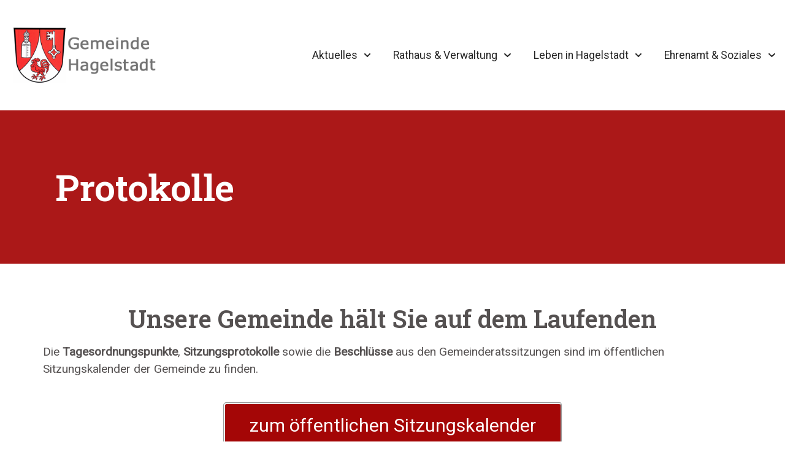

--- FILE ---
content_type: text/html; charset=UTF-8
request_url: https://hagelstadt.de/protokolle-gemeinderatssitzungen
body_size: 11680
content:
<!DOCTYPE html>
<html lang="de">

<head>
	<meta charset="UTF-8">
	<meta name="viewport" content="width=device-width, initial-scale=1, minimum-scale=1">
	<link rel="profile" href="https://gmpg.org/xfn/11">
		<title>Sitzungsprotokolle &#8211; Homepage Gemeinde Hagelstadt</title>
<link rel='dns-prefetch' href='//fonts.googleapis.com' />
<link rel='dns-prefetch' href='//s.w.org' />
<link rel="alternate" type="application/rss+xml" title="Homepage Gemeinde Hagelstadt &raquo; Feed" href="https://hagelstadt.de/feed" />
<link rel="alternate" type="application/rss+xml" title="Homepage Gemeinde Hagelstadt &raquo; Kommentar-Feed" href="https://hagelstadt.de/comments/feed" />
		<script type="text/javascript">
			window._wpemojiSettings = {"baseUrl":"https:\/\/s.w.org\/images\/core\/emoji\/12.0.0-1\/72x72\/","ext":".png","svgUrl":"https:\/\/s.w.org\/images\/core\/emoji\/12.0.0-1\/svg\/","svgExt":".svg","source":{"concatemoji":"https:\/\/hagelstadt.de\/wp-includes\/js\/wp-emoji-release.min.js?ver=5.4.18"}};
			/*! This file is auto-generated */
			!function(e,a,t){var n,r,o,i=a.createElement("canvas"),p=i.getContext&&i.getContext("2d");function s(e,t){var a=String.fromCharCode;p.clearRect(0,0,i.width,i.height),p.fillText(a.apply(this,e),0,0);e=i.toDataURL();return p.clearRect(0,0,i.width,i.height),p.fillText(a.apply(this,t),0,0),e===i.toDataURL()}function c(e){var t=a.createElement("script");t.src=e,t.defer=t.type="text/javascript",a.getElementsByTagName("head")[0].appendChild(t)}for(o=Array("flag","emoji"),t.supports={everything:!0,everythingExceptFlag:!0},r=0;r<o.length;r++)t.supports[o[r]]=function(e){if(!p||!p.fillText)return!1;switch(p.textBaseline="top",p.font="600 32px Arial",e){case"flag":return s([127987,65039,8205,9895,65039],[127987,65039,8203,9895,65039])?!1:!s([55356,56826,55356,56819],[55356,56826,8203,55356,56819])&&!s([55356,57332,56128,56423,56128,56418,56128,56421,56128,56430,56128,56423,56128,56447],[55356,57332,8203,56128,56423,8203,56128,56418,8203,56128,56421,8203,56128,56430,8203,56128,56423,8203,56128,56447]);case"emoji":return!s([55357,56424,55356,57342,8205,55358,56605,8205,55357,56424,55356,57340],[55357,56424,55356,57342,8203,55358,56605,8203,55357,56424,55356,57340])}return!1}(o[r]),t.supports.everything=t.supports.everything&&t.supports[o[r]],"flag"!==o[r]&&(t.supports.everythingExceptFlag=t.supports.everythingExceptFlag&&t.supports[o[r]]);t.supports.everythingExceptFlag=t.supports.everythingExceptFlag&&!t.supports.flag,t.DOMReady=!1,t.readyCallback=function(){t.DOMReady=!0},t.supports.everything||(n=function(){t.readyCallback()},a.addEventListener?(a.addEventListener("DOMContentLoaded",n,!1),e.addEventListener("load",n,!1)):(e.attachEvent("onload",n),a.attachEvent("onreadystatechange",function(){"complete"===a.readyState&&t.readyCallback()})),(n=t.source||{}).concatemoji?c(n.concatemoji):n.wpemoji&&n.twemoji&&(c(n.twemoji),c(n.wpemoji)))}(window,document,window._wpemojiSettings);
		</script>
		<style type="text/css">
img.wp-smiley,
img.emoji {
	display: inline !important;
	border: none !important;
	box-shadow: none !important;
	height: 1em !important;
	width: 1em !important;
	margin: 0 .07em !important;
	vertical-align: -0.1em !important;
	background: none !important;
	padding: 0 !important;
}
</style>
	<link rel='stylesheet' id='wp-block-library-css'  href='https://hagelstadt.de/wp-includes/css/dist/block-library/style.min.css?ver=5.4.18' type='text/css' media='all' />
<link rel='stylesheet' id='neve-style-css'  href='https://hagelstadt.de/wp-content/themes/neve/style.min.css?ver=2.7.1' type='text/css' media='all' />
<style id='neve-style-inline-css' type='text/css'>
 .container, .container [class*="__inner-container"]{ max-width: 748px; } a{ color: #10768c; } .nv-loader{ border-color: #10768c; } a:hover, a:focus{ color: #ab1818; } body, .entry-title a, .entry-title a:hover, .entry-title a:focus{ color: #555151; } .has-neve-link-hover-color-color{ color: #ab1818!important; } .has-neve-link-color-color{ color: #10768c!important; } .has-neve-text-color-color{ color: #555151!important; } .has-neve-button-color-color{ color: #eb4e1c!important; } .has-neve-link-color-background-color{ background-color: #10768c!important; } .has-neve-link-hover-color-background-color{ background-color: #ab1818!important; } .has-neve-button-color-background-color{ background-color: #eb4e1c!important; } .has-neve-text-color-background-color{ background-color: #555151!important; } .button.button-primary, button, input[type=button], .btn, input[type="submit"], /* Buttons in navigation */ ul[id^="nv-primary-navigation"] li.button.button-primary > a, .menu li.button.button-primary > a, .wp-block-button.is-style-primary .wp-block-button__link{ background-color: #eb4e1c;color: #ffffff;border-radius:20px 20px 20px 20px;border:none;border-width:1px 1px 1px 1px; } .button.button-primary:hover, .nv-tags-list a:hover, ul[id^="nv-primary-navigation"] li.button.button-primary > a:hover, .menu li.button.button-primary > a:hover, .wp-block-button.is-style-primary .wp-block-button__link:hover { background-color: #b8441f;color: #ffffff; } .button.button-secondary, #comments input[type="submit"], .cart-off-canvas .button.nv-close-cart-sidebar, .wp-block-button.is-style-secondary .wp-block-button__link{ color: #eb4e1c;border-radius:20px 20px 20px 20px;border:1px solid;border-width:1px 1px 1px 1px; } .button.button-secondary:hover, #comments input[type="submit"]:hover, .cart-off-canvas .button.nv-close-cart-sidebar:hover, .wp-block-button.is-style-secondary .wp-block-button__link:hover{ background-color: #eb4e1c;color: #ffffff; } .nv-tags-list a:hover{ background-color: #b8441f; } .nv-tags-list a{ color: #eb4e1c;border-color: #eb4e1c; } body, .site-title{ font-size: 15px; line-height: 1.6em; letter-spacing: 0px; font-weight: 400; text-transform: none; font-family: Roboto; } h1, .single h1.entry-title{ font-size: 40px; line-height: 1.3em; letter-spacing: 0px; font-weight: 600; text-transform: none; font-family: Roboto Slab; } h2{ font-size: 30px; line-height: 1.3em; letter-spacing: 0px; font-weight: 600; text-transform: none; font-family: Roboto Slab; } h3{ font-size: 24px; line-height: 1.3em; letter-spacing: 0px; font-weight: 600; text-transform: none; font-family: Roboto Slab; } h4{ font-size: 16px; line-height: 1.3em; letter-spacing: 0px; font-weight: 600; text-transform: none; font-family: Roboto Slab; } h5{ font-size: 14px; line-height: 1.3em; letter-spacing: 0px; font-weight: 600; text-transform: none; font-family: Roboto Slab; } h6{ font-size: 12px; line-height: 1.3em; letter-spacing: 0px; font-weight: 600; text-transform: none; font-family: Roboto Slab; } @media(min-width: 576px){ .container, .container [class*="__inner-container"]{ max-width: 992px; } body, .site-title{ font-size: 16px; line-height: 1.6em; letter-spacing: 0px; } h1, .single h1.entry-title{ font-size: 50px; line-height: 1.3em; letter-spacing: 0px; } h2{ font-size: 35px; line-height: 1.3em; letter-spacing: 0px; } h3{ font-size: 24px; line-height: 1.3em; letter-spacing: 0px; } h4{ font-size: 16px; line-height: 1.3em; letter-spacing: 0px; } h5{ font-size: 14px; line-height: 1.3em; letter-spacing: 0px; } h6{ font-size: 12px; line-height: 1.3em; letter-spacing: 0px; } }@media(min-width: 960px){ .container, .container [class*="__inner-container"]{ max-width: 1170px; } .neve-main > .archive-container .nv-index-posts.col{ max-width: 100%; } .neve-main > .archive-container .nv-sidebar-wrap{ max-width: 0%; } body, .site-title{ font-size: 16px; line-height: 1.6em; letter-spacing: 0px; } h1, .single h1.entry-title{ font-size: 60px; line-height: 1.3em; letter-spacing: 0px; } h2{ font-size: 40px; line-height: 1.3em; letter-spacing: 0px; } h3{ font-size: 30px; line-height: 1.3em; letter-spacing: 0px; } h4{ font-size: 20px; line-height: 1.3em; letter-spacing: 0px; } h5{ font-size: 16px; line-height: 1.3em; letter-spacing: 0px; } h6{ font-size: 14px; line-height: 1.3em; letter-spacing: 0px; } } .header-main-inner,.header-main-inner a:not(.button),.header-main-inner .navbar-toggle{ color: #404248; } .header-main-inner .nv-icon svg,.header-main-inner .nv-contact-list svg{ fill: #404248; } .header-main-inner .icon-bar{ background-color: #404248; } .hfg_header .header-main-inner{ background-size:cover;background-position:50% 50%;background-color:transparent; } .header-menu-sidebar .header-menu-sidebar-bg,.header-menu-sidebar .header-menu-sidebar-bg a:not(.button),.header-menu-sidebar .header-menu-sidebar-bg .navbar-toggle{ color: #404248; } .header-menu-sidebar .header-menu-sidebar-bg .nv-icon svg,.header-menu-sidebar .header-menu-sidebar-bg .nv-contact-list svg{ fill: #404248; } .header-menu-sidebar .header-menu-sidebar-bg .icon-bar{ background-color: #404248; } .hfg_header .header-menu-sidebar .header-menu-sidebar-bg .primary-menu-ul .sub-menu li,.hfg_header .header-menu-sidebar .header-menu-sidebar-bg .primary-menu-ul .sub-menu{ background-color: #ffffff;border-color: #ffffff; } .hfg_header .header-menu-sidebar .header-menu-sidebar-bg{ background-color: #ffffff; } .builder-item--logo .site-logo img{ max-width: 120px; } .builder-item--logo .site-logo{ padding:10px 0px 10px 0px; } .builder-item--logo{ margin:0px 0px 0px 0px; } .builder-item--nav-icon .navbar-toggle{ padding:10px 15px 10px 15px; } .builder-item--nav-icon{ margin:0px 0px 0px 0px; } .builder-item--primary-menu .nav-menu-primary > .primary-menu-ul li:not(.woocommerce-mini-cart-item) > a{ color: #262626; } .builder-item--primary-menu .nav-menu-primary > .primary-menu-ul li > .amp-caret-wrap svg{ fill: #262626; } .builder-item--primary-menu .nav-menu-primary > .primary-menu-ul li:not(.woocommerce-mini-cart-item) > a:after{ background-color: #ab1818; } .builder-item--primary-menu .nav-menu-primary > .primary-menu-ul li:not(.woocommerce-mini-cart-item):hover > a{ color: #ab1818; } .builder-item--primary-menu .nav-menu-primary > .primary-menu-ul li:hover > .amp-caret-wrap svg{ fill: #ab1818; } .builder-item--primary-menu .nav-menu-primary > .primary-menu-ul li.current-menu-item > a{ color: #b6b6b6; } .builder-item--primary-menu .nav-menu-primary > .primary-menu-ul li.current-menu-item > .amp-caret-wrap svg{ fill: #b6b6b6; } .builder-item--primary-menu .primary-menu-ul > li > a{ height: 47px; } .builder-item--primary-menu li > a{ font-family: Roboto; font-size: 1em; line-height: 1.6em; letter-spacing: 0px; font-weight: 400; text-transform: none; } .builder-item--primary-menu li > a svg{ width: 1em;height: 1em; } .builder-item--primary-menu{ padding:0px 0px 0px 0px;margin:0px 0px 0px 0px; } .footer-top-inner{ background-color: #ab1818; } .footer-top-inner,.footer-top-inner a:not(.button),.footer-top-inner .navbar-toggle{ color: #ffffff; } .footer-top-inner .nv-icon svg,.footer-top-inner .nv-contact-list svg{ fill: #ffffff; } .footer-top-inner .icon-bar{ background-color: #ffffff; } .footer-top-inner .primary-menu-ul .sub-menu li,.footer-top-inner .primary-menu-ul .sub-menu{ background-color: #ab1818;border-color: #ab1818; } .builder-item--footer-two-widgets{ padding:0px 0px 0px 0px;margin:0px 0px 0px 0px; } .builder-item--footer-three-widgets{ padding:0px 0px 0px 0px;margin:0px 0px 0px 0px; } .nav-menu-footer #footer-menu > li > a{ color: #ffffff; } #footer-menu > li > a:after{ background-color: #10768c; } .nav-menu-footer:not(.style-full-height) #footer-menu > li:hover > a{ color: #10768c; } .builder-item--footer-menu .footer-menu > li > a{ height: 1px; } .builder-item--footer-menu li > a{ font-family: Roboto; font-size: 1em; line-height: 1.6em; letter-spacing: 0px; font-weight: 400; text-transform: none; } .builder-item--footer-menu li > a svg{ width: 1em;height: 1em; } .builder-item--footer-menu{ padding:0px 0px 0px 0px;margin:0px 0px 0px 0px; } @media(min-width: 576px){ .builder-item--logo .site-logo img{ max-width: 120px; } .builder-item--logo .site-logo{ padding:10px 0px 10px 0px; } .builder-item--logo{ margin:0px 0px 0px 0px; } .builder-item--nav-icon .navbar-toggle{ padding:10px 15px 10px 15px; } .builder-item--nav-icon{ margin:0px 0px 0px 0px; } .builder-item--primary-menu li > a{ font-size: 1em; line-height: 1.6em; letter-spacing: 0px; } .builder-item--primary-menu li > a svg{ width: 1em;height: 1em; } .builder-item--primary-menu{ padding:0px 0px 0px 0px;margin:0px 0px 0px 0px; } .builder-item--footer-two-widgets{ padding:0px 0px 0px 0px;margin:0px 0px 0px 0px; } .builder-item--footer-three-widgets{ padding:0px 0px 0px 0px;margin:0px 0px 0px 0px; } .builder-item--footer-menu li > a{ font-size: 1em; line-height: 1.6em; letter-spacing: 0px; } .builder-item--footer-menu li > a svg{ width: 1em;height: 1em; } .builder-item--footer-menu{ padding:0px 0px 0px 0px;margin:0px 0px 0px 0px; } }@media(min-width: 960px){ .header-main-inner{ height:180px; } .builder-item--logo .site-logo img{ max-width: 245px; } .builder-item--logo .site-logo{ padding:10px 0px 10px 0px; } .builder-item--logo{ margin:0px 0px 0px 0px; } .builder-item--nav-icon .navbar-toggle{ padding:10px 15px 10px 15px; } .builder-item--nav-icon{ margin:0px 0px 0px 0px; } .header--row .hfg-item-right .builder-item--primary-menu .primary-menu-ul > li:not(:first-of-type){ margin-left:31px; } .header--row .hfg-item-center .builder-item--primary-menu .primary-menu-ul > li:not(:last-of-type), .header--row .hfg-item-left .builder-item--primary-menu .primary-menu-ul > li:not(:last-of-type){ margin-right:31px; } .builder-item--primary-menu .style-full-height .primary-menu-ul > li:not(.menu-item-nav-search):not(.menu-item-nav-cart) > a:after{ left:-15.5px;right:-15.5px } .builder-item--primary-menu .style-full-height .primary-menu-ul:not(#nv-primary-navigation-sidebar) > li:not(.menu-item-nav-search):not(.menu-item-nav-cart):hover > a:after{ width: calc(100% + 31px)!important; } .builder-item--primary-menu li > a{ font-size: 1.1em; line-height: 1.6em; letter-spacing: 0px; } .builder-item--primary-menu li > a svg{ width: 1.1em;height: 1.1em; } .builder-item--primary-menu{ padding:0px 0px 0px 0px;margin:0px 0px 0px 0px; } .footer-top-inner{ height:282px; } .builder-item--footer-two-widgets{ padding:0px 0px 0px 0px;margin:-50px 0px 0px 0px; } .builder-item--footer-three-widgets{ padding:0px 0px 0px 0px;margin:0px 0px 0px 0px; } .hfg-item-right .builder-item--footer-menu #secondary-menu > li:not(:first-of-type){ margin-left:1px; } .hfg-item-center .builder-item--footer-menu #secondary-menu li:not(:last-of-type), .hfg-item-left .builder-item--footer-menu #secondary-menu > li:not(:last-of-type){ margin-right:1px; } .builder-item--footer-menu .style-full-height .footer-menu > li > a:after{ left:-0.5px;right:-0.5px } .builder-item--footer-menu .style-full-height .footer-menu > li:hover > a:after{ width: calc(100% + 1px)!important; } .builder-item--footer-menu li > a{ font-size: 1em; line-height: 1.6em; letter-spacing: 0px; } .builder-item--footer-menu li > a svg{ width: 1em;height: 1em; } .builder-item--footer-menu{ padding:44px 0px 0px 0px;margin:0px 0px 0px 0px; } }
@media(min-width: 960px) {
			#content.neve-main > .container > .row > .col,
			#content.neve-main > .container-fluid > .row > .col,
			#content.neve-main [class*="__inner-container"] > *:not(.alignwide):not(.alignfull):not(.alignleft):not(.alignright):not(.is-style-wide) { max-width: 100%; }
			#content.neve-main > .container > .row > .nv-sidebar-wrap,
			#content.neve-main > .container > .row > .nv-sidebar-wrap.shop-sidebar,
			#content.neve-main > .container-fluid > .row > .nv-sidebar-wrap,
			#content.neve-main > .container-fluid > .row > .nv-sidebar-wrap.shop-sidebar { max-width: 0%; }
		}
</style>
<link rel='stylesheet' id='elementor-icons-css'  href='https://hagelstadt.de/wp-content/plugins/elementor/assets/lib/eicons/css/elementor-icons.min.css?ver=5.6.2' type='text/css' media='all' />
<link rel='stylesheet' id='elementor-animations-css'  href='https://hagelstadt.de/wp-content/plugins/elementor/assets/lib/animations/animations.min.css?ver=2.9.9' type='text/css' media='all' />
<link rel='stylesheet' id='elementor-frontend-css'  href='https://hagelstadt.de/wp-content/plugins/elementor/assets/css/frontend.min.css?ver=2.9.9' type='text/css' media='all' />
<link rel='stylesheet' id='elementor-post-925-css'  href='https://hagelstadt.de/wp-content/uploads/elementor/css/post-925.css?ver=1761850710' type='text/css' media='all' />
<link rel='stylesheet' id='neve-google-font-roboto-css'  href='//fonts.googleapis.com/css?family=Roboto%3A400&#038;ver=5.4.18' type='text/css' media='all' />
<link rel='stylesheet' id='neve-google-font-roboto-slab-css'  href='//fonts.googleapis.com/css?family=Roboto+Slab%3A600%2C400&#038;ver=5.4.18' type='text/css' media='all' />
<link rel='stylesheet' id='elementor-icons-shared-0-css'  href='https://hagelstadt.de/wp-content/plugins/elementor/assets/lib/font-awesome/css/fontawesome.min.css?ver=5.12.0' type='text/css' media='all' />
<link rel='stylesheet' id='elementor-icons-fa-solid-css'  href='https://hagelstadt.de/wp-content/plugins/elementor/assets/lib/font-awesome/css/solid.min.css?ver=5.12.0' type='text/css' media='all' />
<script type='text/javascript' src='https://hagelstadt.de/wp-content/plugins/1and1-wordpress-assistant/js/cookies.js?ver=5.4.18'></script>
<link rel='https://api.w.org/' href='https://hagelstadt.de/wp-json/' />
<link rel="EditURI" type="application/rsd+xml" title="RSD" href="https://hagelstadt.de/xmlrpc.php?rsd" />
<link rel="wlwmanifest" type="application/wlwmanifest+xml" href="https://hagelstadt.de/wp-includes/wlwmanifest.xml" /> 
<meta name="generator" content="WordPress 5.4.18" />
<link rel="canonical" href="https://hagelstadt.de/protokolle-gemeinderatssitzungen" />
<link rel='shortlink' href='https://hagelstadt.de/?p=925' />
<link rel="alternate" type="application/json+oembed" href="https://hagelstadt.de/wp-json/oembed/1.0/embed?url=https%3A%2F%2Fhagelstadt.de%2Fprotokolle-gemeinderatssitzungen" />
<link rel="alternate" type="text/xml+oembed" href="https://hagelstadt.de/wp-json/oembed/1.0/embed?url=https%3A%2F%2Fhagelstadt.de%2Fprotokolle-gemeinderatssitzungen&#038;format=xml" />
<style type="text/css">.recentcomments a{display:inline !important;padding:0 !important;margin:0 !important;}</style></head>

<body data-rsssl=1  class="page-template page-template-page-templates page-template-template-pagebuilder-full-width page-template-page-templatestemplate-pagebuilder-full-width-php page page-id-925 wp-custom-logo nv-sidebar-full-width menu_sidebar_slide_left elementor-default elementor-kit-143 elementor-page elementor-page-925" id="neve_body"  >
<div class="wrapper">
	<header class="header" role="banner">
		<a class="neve-skip-link show-on-focus" href="#content" tabindex="0">
			Zum Inhalt		</a>
		<div id="header-grid"  class="hfg_header site-header">
	
<nav class="header--row header-main hide-on-mobile hide-on-tablet layout-fullwidth nv-navbar header--row"
	data-row-id="main" data-show-on="desktop">

	<div
		class="header--row-inner header-main-inner">
		<div class="container">
			<div
				class="row row--wrapper"
				data-section="hfg_header_layout_main" >
				<div class="builder-item hfg-item-first col-4 col-md-4 col-sm-4 hfg-item-left"><div class="item--inner builder-item--logo"
		data-section="title_tagline"
		data-item-id="logo">
	<div class="site-logo">
	<a class="brand" href="https://hagelstadt.de/" title="Homepage Gemeinde Hagelstadt"
			aria-label="Homepage Gemeinde Hagelstadt"><img src="https://hagelstadt.de/wp-content/uploads/2020/07/cropped-Logo-Gemeinde-Hagelstadt-mit-Schriftzug.png" alt=""></a></div>

	</div>

</div><div class="builder-item hfg-item-last col-8 col-md-8 col-sm-8 hfg-item-right"><div class="item--inner builder-item--primary-menu has_menu"
		data-section="header_menu_primary"
		data-item-id="primary-menu">
	<div class="nv-nav-wrap">
	<div role="navigation" class="style-border-bottom nav-menu-primary"
			aria-label="Hauptmenü">

		<ul id="nv-primary-navigation-main" class="primary-menu-ul"><li id="menu-item-237" class="menu-item menu-item-type-post_type menu-item-object-page current-menu-ancestor current-menu-parent current_page_parent current_page_ancestor menu-item-has-children menu-item-237"><a href="https://hagelstadt.de/aktuelles"><span class="menu-item-title-wrap">Aktuelles</span><div class="caret-wrap 1" tabindex="0"><span class="caret"><svg xmlns="http://www.w3.org/2000/svg" viewBox="0 0 448 512"><path d="M207.029 381.476L12.686 187.132c-9.373-9.373-9.373-24.569 0-33.941l22.667-22.667c9.357-9.357 24.522-9.375 33.901-.04L224 284.505l154.745-154.021c9.379-9.335 24.544-9.317 33.901.04l22.667 22.667c9.373 9.373 9.373 24.569 0 33.941L240.971 381.476c-9.373 9.372-24.569 9.372-33.942 0z"/></svg></span></div></a>
<ul class="sub-menu">
	<li id="menu-item-142" class="menu-item menu-item-type-post_type menu-item-object-page menu-item-142"><a href="https://hagelstadt.de/nachrichten">Nachrichten</a></li>
	<li id="menu-item-2621" class="menu-item menu-item-type-post_type menu-item-object-page menu-item-2621"><a href="https://hagelstadt.de/bekanntmachungen">Amtliche Bekanntmachungen</a></li>
	<li id="menu-item-238" class="menu-item menu-item-type-post_type menu-item-object-page menu-item-238"><a href="https://hagelstadt.de/gemeindeblatt">Gemeindeblatt</a></li>
	<li id="menu-item-4943" class="menu-item menu-item-type-post_type menu-item-object-page current-menu-item page_item page-item-925 current_page_item menu-item-4943"><a href="https://hagelstadt.de/protokolle-gemeinderatssitzungen" aria-current="page">Sitzungsprotokolle</a></li>
	<li id="menu-item-1328" class="menu-item menu-item-type-custom menu-item-object-custom menu-item-1328"><a href="https://www.landkreis-regensburg.de/unser-landkreis/aktuelles/tipps-der-polizei/">Tipps der Polizei</a></li>
	<li id="menu-item-5194" class="menu-item menu-item-type-post_type menu-item-object-page menu-item-5194"><a href="https://hagelstadt.de/stellenangebote">Stellenangebote</a></li>
</ul>
</li>
<li id="menu-item-242" class="menu-item menu-item-type-post_type menu-item-object-page menu-item-has-children menu-item-242"><a href="https://hagelstadt.de/rathaus-verwaltung"><span class="menu-item-title-wrap">Rathaus &#038; Verwaltung</span><div class="caret-wrap 8" tabindex="0"><span class="caret"><svg xmlns="http://www.w3.org/2000/svg" viewBox="0 0 448 512"><path d="M207.029 381.476L12.686 187.132c-9.373-9.373-9.373-24.569 0-33.941l22.667-22.667c9.357-9.357 24.522-9.375 33.901-.04L224 284.505l154.745-154.021c9.379-9.335 24.544-9.317 33.901.04l22.667 22.667c9.373 9.373 9.373 24.569 0 33.941L240.971 381.476c-9.373 9.372-24.569 9.372-33.942 0z"/></svg></span></div></a>
<ul class="sub-menu">
	<li id="menu-item-243" class="menu-item menu-item-type-post_type menu-item-object-page menu-item-243"><a href="https://hagelstadt.de/gemeindeverwaltung">Gemeindeverwaltung</a></li>
	<li id="menu-item-140" class="menu-item menu-item-type-post_type menu-item-object-page menu-item-140"><a href="https://hagelstadt.de/buergermeister">Bürgermeister</a></li>
	<li id="menu-item-244" class="menu-item menu-item-type-post_type menu-item-object-page menu-item-244"><a href="https://hagelstadt.de/gemeinderat">Gemeinderat</a></li>
	<li id="menu-item-138" class="menu-item menu-item-type-post_type menu-item-object-page menu-item-138"><a href="https://hagelstadt.de/formulare-ortsrecht">Formulare, Ortsrecht &#038; Onlinedienste</a></li>
	<li id="menu-item-3062" class="menu-item menu-item-type-post_type menu-item-object-page menu-item-3062"><a href="https://hagelstadt.de/bauen-in-hagelstadt">Bauen in Hagelstadt</a></li>
</ul>
</li>
<li id="menu-item-245" class="menu-item menu-item-type-post_type menu-item-object-page menu-item-has-children menu-item-245"><a href="https://hagelstadt.de/leben-in-hagelstadt"><span class="menu-item-title-wrap">Leben in Hagelstadt</span><div class="caret-wrap 14" tabindex="0"><span class="caret"><svg xmlns="http://www.w3.org/2000/svg" viewBox="0 0 448 512"><path d="M207.029 381.476L12.686 187.132c-9.373-9.373-9.373-24.569 0-33.941l22.667-22.667c9.357-9.357 24.522-9.375 33.901-.04L224 284.505l154.745-154.021c9.379-9.335 24.544-9.317 33.901.04l22.667 22.667c9.373 9.373 9.373 24.569 0 33.941L240.971 381.476c-9.373 9.372-24.569 9.372-33.942 0z"/></svg></span></div></a>
<ul class="sub-menu">
	<li id="menu-item-246" class="menu-item menu-item-type-post_type menu-item-object-page menu-item-246"><a href="https://hagelstadt.de/abfall-wertstoffhof">Abfall &#038; Wertstoffhof</a></li>
	<li id="menu-item-564" class="menu-item menu-item-type-post_type menu-item-object-page menu-item-564"><a href="https://hagelstadt.de/kinder-bildung">Kinder &#038; Bildung</a></li>
	<li id="menu-item-247" class="menu-item menu-item-type-post_type menu-item-object-page menu-item-247"><a href="https://hagelstadt.de/feuerwehren">Feuerwehren</a></li>
	<li id="menu-item-610" class="menu-item menu-item-type-post_type menu-item-object-page menu-item-610"><a href="https://hagelstadt.de/kirchen">Kirche &#038; Glauben</a></li>
	<li id="menu-item-249" class="menu-item menu-item-type-post_type menu-item-object-page menu-item-249"><a href="https://hagelstadt.de/nahversorgung-gewerbe">Nahversorgung &#038; Gewerbe</a></li>
	<li id="menu-item-3061" class="menu-item menu-item-type-post_type menu-item-object-page menu-item-3061"><a href="https://hagelstadt.de/baugrundstuecke-in-hagelstadt">Baugrundstücke in Hagelstadt</a></li>
	<li id="menu-item-707" class="menu-item menu-item-type-post_type menu-item-object-page menu-item-707"><a href="https://hagelstadt.de/oepvn-mobilitaet">ÖPNV &#038; Mobilität</a></li>
</ul>
</li>
<li id="menu-item-254" class="menu-item menu-item-type-post_type menu-item-object-page menu-item-has-children menu-item-254"><a href="https://hagelstadt.de/ehrenamt-soziales"><span class="menu-item-title-wrap">Ehrenamt &#038; Soziales</span><div class="caret-wrap 22" tabindex="0"><span class="caret"><svg xmlns="http://www.w3.org/2000/svg" viewBox="0 0 448 512"><path d="M207.029 381.476L12.686 187.132c-9.373-9.373-9.373-24.569 0-33.941l22.667-22.667c9.357-9.357 24.522-9.375 33.901-.04L224 284.505l154.745-154.021c9.379-9.335 24.544-9.317 33.901.04l22.667 22.667c9.373 9.373 9.373 24.569 0 33.941L240.971 381.476c-9.373 9.372-24.569 9.372-33.942 0z"/></svg></span></div></a>
<ul class="sub-menu">
	<li id="menu-item-733" class="menu-item menu-item-type-post_type menu-item-object-page menu-item-733"><a href="https://hagelstadt.de/vereine-2">Vereine</a></li>
	<li id="menu-item-2039" class="menu-item menu-item-type-post_type menu-item-object-page menu-item-2039"><a href="https://hagelstadt.de/jugendsprecher">Jugendsprecher</a></li>
	<li id="menu-item-726" class="menu-item menu-item-type-post_type menu-item-object-page menu-item-726"><a href="https://hagelstadt.de/seniorenbeauftragte-2">Seniorenbeauftragte</a></li>
	<li id="menu-item-1237" class="menu-item menu-item-type-post_type menu-item-object-page menu-item-1237"><a href="https://hagelstadt.de/nachbarschaftshilfe">Nachbarschaftshilfe</a></li>
	<li id="menu-item-3621" class="menu-item menu-item-type-post_type menu-item-object-page menu-item-3621"><a href="https://hagelstadt.de/gemeindebuecherei">Gemeindebücherei</a></li>
	<li id="menu-item-2901" class="menu-item menu-item-type-post_type menu-item-object-page menu-item-2901"><a href="https://hagelstadt.de/termine-veranstaltungen">Termine &#038; Veranstaltungen</a></li>
</ul>
</li>
</ul>	</div>
</div>

	</div>

</div>							</div>
		</div>
	</div>
</nav>


<nav class="header--row header-main hide-on-desktop layout-fullwidth nv-navbar header--row"
	data-row-id="main" data-show-on="mobile">

	<div
		class="header--row-inner header-main-inner">
		<div class="container">
			<div
				class="row row--wrapper"
				data-section="hfg_header_layout_main" >
				<div class="builder-item hfg-item-first col-8 col-md-8 col-sm-8 hfg-item-left"><div class="item--inner builder-item--logo"
		data-section="title_tagline"
		data-item-id="logo">
	<div class="site-logo">
	<a class="brand" href="https://hagelstadt.de/" title="Homepage Gemeinde Hagelstadt"
			aria-label="Homepage Gemeinde Hagelstadt"><img src="https://hagelstadt.de/wp-content/uploads/2020/07/cropped-Logo-Gemeinde-Hagelstadt-mit-Schriftzug.png" alt=""></a></div>

	</div>

</div><div class="builder-item hfg-item-last col-4 col-md-4 col-sm-4 hfg-item-right"><div class="item--inner builder-item--nav-icon"
		data-section="header_menu_icon"
		data-item-id="nav-icon">
	<div class="menu-mobile-toggle item-button navbar-toggle-wrapper">
	<button class="navbar-toggle"
					aria-label="
			Navigations-Menü			">
				<div class="bars">
			<span class="icon-bar"></span>
			<span class="icon-bar"></span>
			<span class="icon-bar"></span>
		</div>
		<span class="screen-reader-text">Navigation umschalten</span>
	</button>
</div> <!--.navbar-toggle-wrapper-->


	</div>

</div>							</div>
		</div>
	</div>
</nav>

<div id="header-menu-sidebar" class="header-menu-sidebar menu-sidebar-panel slide_left">
	<div id="header-menu-sidebar-bg" class="header-menu-sidebar-bg">
		<div class="close-sidebar-panel navbar-toggle-wrapper">
			<button class="navbar-toggle active" 					aria-label="
				Navigations-Menü				">
				<div class="bars">
					<span class="icon-bar"></span>
					<span class="icon-bar"></span>
					<span class="icon-bar"></span>
				</div>
				<span class="screen-reader-text">
				Navigation umschalten					</span>
			</button>
		</div>
		<div id="header-menu-sidebar-inner" class="header-menu-sidebar-inner">
			<div class="builder-item hfg-item-last hfg-item-first col-12 col-md-12 col-sm-12 hfg-item-right"><div class="item--inner builder-item--primary-menu has_menu"
		data-section="header_menu_primary"
		data-item-id="primary-menu">
	<div class="nv-nav-wrap">
	<div role="navigation" class="style-border-bottom nav-menu-primary"
			aria-label="Hauptmenü">

		<ul id="nv-primary-navigation-sidebar" class="primary-menu-ul"><li class="menu-item menu-item-type-post_type menu-item-object-page current-menu-ancestor current-menu-parent current_page_parent current_page_ancestor menu-item-has-children menu-item-237"><a href="https://hagelstadt.de/aktuelles"><span class="menu-item-title-wrap">Aktuelles</span><div class="caret-wrap 1" tabindex="0"><span class="caret"><svg xmlns="http://www.w3.org/2000/svg" viewBox="0 0 448 512"><path d="M207.029 381.476L12.686 187.132c-9.373-9.373-9.373-24.569 0-33.941l22.667-22.667c9.357-9.357 24.522-9.375 33.901-.04L224 284.505l154.745-154.021c9.379-9.335 24.544-9.317 33.901.04l22.667 22.667c9.373 9.373 9.373 24.569 0 33.941L240.971 381.476c-9.373 9.372-24.569 9.372-33.942 0z"/></svg></span></div></a>
<ul class="sub-menu">
	<li class="menu-item menu-item-type-post_type menu-item-object-page menu-item-142"><a href="https://hagelstadt.de/nachrichten">Nachrichten</a></li>
	<li class="menu-item menu-item-type-post_type menu-item-object-page menu-item-2621"><a href="https://hagelstadt.de/bekanntmachungen">Amtliche Bekanntmachungen</a></li>
	<li class="menu-item menu-item-type-post_type menu-item-object-page menu-item-238"><a href="https://hagelstadt.de/gemeindeblatt">Gemeindeblatt</a></li>
	<li class="menu-item menu-item-type-post_type menu-item-object-page current-menu-item page_item page-item-925 current_page_item menu-item-4943"><a href="https://hagelstadt.de/protokolle-gemeinderatssitzungen" aria-current="page">Sitzungsprotokolle</a></li>
	<li class="menu-item menu-item-type-custom menu-item-object-custom menu-item-1328"><a href="https://www.landkreis-regensburg.de/unser-landkreis/aktuelles/tipps-der-polizei/">Tipps der Polizei</a></li>
	<li class="menu-item menu-item-type-post_type menu-item-object-page menu-item-5194"><a href="https://hagelstadt.de/stellenangebote">Stellenangebote</a></li>
</ul>
</li>
<li class="menu-item menu-item-type-post_type menu-item-object-page menu-item-has-children menu-item-242"><a href="https://hagelstadt.de/rathaus-verwaltung"><span class="menu-item-title-wrap">Rathaus &#038; Verwaltung</span><div class="caret-wrap 8" tabindex="0"><span class="caret"><svg xmlns="http://www.w3.org/2000/svg" viewBox="0 0 448 512"><path d="M207.029 381.476L12.686 187.132c-9.373-9.373-9.373-24.569 0-33.941l22.667-22.667c9.357-9.357 24.522-9.375 33.901-.04L224 284.505l154.745-154.021c9.379-9.335 24.544-9.317 33.901.04l22.667 22.667c9.373 9.373 9.373 24.569 0 33.941L240.971 381.476c-9.373 9.372-24.569 9.372-33.942 0z"/></svg></span></div></a>
<ul class="sub-menu">
	<li class="menu-item menu-item-type-post_type menu-item-object-page menu-item-243"><a href="https://hagelstadt.de/gemeindeverwaltung">Gemeindeverwaltung</a></li>
	<li class="menu-item menu-item-type-post_type menu-item-object-page menu-item-140"><a href="https://hagelstadt.de/buergermeister">Bürgermeister</a></li>
	<li class="menu-item menu-item-type-post_type menu-item-object-page menu-item-244"><a href="https://hagelstadt.de/gemeinderat">Gemeinderat</a></li>
	<li class="menu-item menu-item-type-post_type menu-item-object-page menu-item-138"><a href="https://hagelstadt.de/formulare-ortsrecht">Formulare, Ortsrecht &#038; Onlinedienste</a></li>
	<li class="menu-item menu-item-type-post_type menu-item-object-page menu-item-3062"><a href="https://hagelstadt.de/bauen-in-hagelstadt">Bauen in Hagelstadt</a></li>
</ul>
</li>
<li class="menu-item menu-item-type-post_type menu-item-object-page menu-item-has-children menu-item-245"><a href="https://hagelstadt.de/leben-in-hagelstadt"><span class="menu-item-title-wrap">Leben in Hagelstadt</span><div class="caret-wrap 14" tabindex="0"><span class="caret"><svg xmlns="http://www.w3.org/2000/svg" viewBox="0 0 448 512"><path d="M207.029 381.476L12.686 187.132c-9.373-9.373-9.373-24.569 0-33.941l22.667-22.667c9.357-9.357 24.522-9.375 33.901-.04L224 284.505l154.745-154.021c9.379-9.335 24.544-9.317 33.901.04l22.667 22.667c9.373 9.373 9.373 24.569 0 33.941L240.971 381.476c-9.373 9.372-24.569 9.372-33.942 0z"/></svg></span></div></a>
<ul class="sub-menu">
	<li class="menu-item menu-item-type-post_type menu-item-object-page menu-item-246"><a href="https://hagelstadt.de/abfall-wertstoffhof">Abfall &#038; Wertstoffhof</a></li>
	<li class="menu-item menu-item-type-post_type menu-item-object-page menu-item-564"><a href="https://hagelstadt.de/kinder-bildung">Kinder &#038; Bildung</a></li>
	<li class="menu-item menu-item-type-post_type menu-item-object-page menu-item-247"><a href="https://hagelstadt.de/feuerwehren">Feuerwehren</a></li>
	<li class="menu-item menu-item-type-post_type menu-item-object-page menu-item-610"><a href="https://hagelstadt.de/kirchen">Kirche &#038; Glauben</a></li>
	<li class="menu-item menu-item-type-post_type menu-item-object-page menu-item-249"><a href="https://hagelstadt.de/nahversorgung-gewerbe">Nahversorgung &#038; Gewerbe</a></li>
	<li class="menu-item menu-item-type-post_type menu-item-object-page menu-item-3061"><a href="https://hagelstadt.de/baugrundstuecke-in-hagelstadt">Baugrundstücke in Hagelstadt</a></li>
	<li class="menu-item menu-item-type-post_type menu-item-object-page menu-item-707"><a href="https://hagelstadt.de/oepvn-mobilitaet">ÖPNV &#038; Mobilität</a></li>
</ul>
</li>
<li class="menu-item menu-item-type-post_type menu-item-object-page menu-item-has-children menu-item-254"><a href="https://hagelstadt.de/ehrenamt-soziales"><span class="menu-item-title-wrap">Ehrenamt &#038; Soziales</span><div class="caret-wrap 22" tabindex="0"><span class="caret"><svg xmlns="http://www.w3.org/2000/svg" viewBox="0 0 448 512"><path d="M207.029 381.476L12.686 187.132c-9.373-9.373-9.373-24.569 0-33.941l22.667-22.667c9.357-9.357 24.522-9.375 33.901-.04L224 284.505l154.745-154.021c9.379-9.335 24.544-9.317 33.901.04l22.667 22.667c9.373 9.373 9.373 24.569 0 33.941L240.971 381.476c-9.373 9.372-24.569 9.372-33.942 0z"/></svg></span></div></a>
<ul class="sub-menu">
	<li class="menu-item menu-item-type-post_type menu-item-object-page menu-item-733"><a href="https://hagelstadt.de/vereine-2">Vereine</a></li>
	<li class="menu-item menu-item-type-post_type menu-item-object-page menu-item-2039"><a href="https://hagelstadt.de/jugendsprecher">Jugendsprecher</a></li>
	<li class="menu-item menu-item-type-post_type menu-item-object-page menu-item-726"><a href="https://hagelstadt.de/seniorenbeauftragte-2">Seniorenbeauftragte</a></li>
	<li class="menu-item menu-item-type-post_type menu-item-object-page menu-item-1237"><a href="https://hagelstadt.de/nachbarschaftshilfe">Nachbarschaftshilfe</a></li>
	<li class="menu-item menu-item-type-post_type menu-item-object-page menu-item-3621"><a href="https://hagelstadt.de/gemeindebuecherei">Gemeindebücherei</a></li>
	<li class="menu-item menu-item-type-post_type menu-item-object-page menu-item-2901"><a href="https://hagelstadt.de/termine-veranstaltungen">Termine &#038; Veranstaltungen</a></li>
</ul>
</li>
</ul>	</div>
</div>

	</div>

</div>		</div>
	</div>
</div>
<div class="header-menu-sidebar-overlay"></div>

</div>
	</header>
	
	<main id="content" class="neve-main" role="main">

		<div data-elementor-type="wp-page" data-elementor-id="925" class="elementor elementor-925" data-elementor-settings="[]">
			<div class="elementor-inner">
				<div class="elementor-section-wrap">
							<section class="elementor-element elementor-element-9ef62dc elementor-section-height-min-height elementor-section-boxed elementor-section-height-default elementor-section-items-middle elementor-section elementor-top-section" data-id="9ef62dc" data-element_type="section" data-settings="{&quot;background_background&quot;:&quot;classic&quot;}">
							<div class="elementor-background-overlay"></div>
							<div class="elementor-container elementor-column-gap-default">
				<div class="elementor-row">
				<div class="elementor-element elementor-element-f70cfe9 elementor-column elementor-col-100 elementor-top-column" data-id="f70cfe9" data-element_type="column" data-settings="{&quot;background_background&quot;:&quot;slideshow&quot;,&quot;background_slideshow_gallery&quot;:[],&quot;background_slideshow_loop&quot;:&quot;yes&quot;,&quot;background_slideshow_slide_duration&quot;:5000,&quot;background_slideshow_slide_transition&quot;:&quot;fade&quot;,&quot;background_slideshow_transition_duration&quot;:500}">
			<div class="elementor-column-wrap  elementor-element-populated">
					<div class="elementor-widget-wrap">
				<div class="elementor-element elementor-element-173332f elementor-widget elementor-widget-heading" data-id="173332f" data-element_type="widget" data-widget_type="heading.default">
				<div class="elementor-widget-container">
			<h1 class="elementor-heading-title elementor-size-default">Protokolle</h1>		</div>
				</div>
						</div>
			</div>
		</div>
						</div>
			</div>
		</section>
				<section class="elementor-element elementor-element-973d6f2 elementor-section-boxed elementor-section-height-default elementor-section-height-default elementor-section elementor-top-section" data-id="973d6f2" data-element_type="section">
						<div class="elementor-container elementor-column-gap-default">
				<div class="elementor-row">
				<div class="elementor-element elementor-element-58bc7d9 elementor-column elementor-col-100 elementor-top-column" data-id="58bc7d9" data-element_type="column">
			<div class="elementor-column-wrap  elementor-element-populated">
					<div class="elementor-widget-wrap">
				<div class="elementor-element elementor-element-c62dd16 elementor-widget elementor-widget-spacer" data-id="c62dd16" data-element_type="widget" data-widget_type="spacer.default">
				<div class="elementor-widget-container">
					<div class="elementor-spacer">
			<div class="elementor-spacer-inner"></div>
		</div>
				</div>
				</div>
				<div class="elementor-element elementor-element-0e9c75c elementor-widget elementor-widget-heading" data-id="0e9c75c" data-element_type="widget" data-widget_type="heading.default">
				<div class="elementor-widget-container">
			<h2 class="elementor-heading-title elementor-size-default">Unsere Gemeinde hält Sie auf dem Laufenden</h2>		</div>
				</div>
				<div class="elementor-element elementor-element-00ccd37 elementor-widget elementor-widget-text-editor" data-id="00ccd37" data-element_type="widget" data-widget_type="text-editor.default">
				<div class="elementor-widget-container">
					<div class="elementor-text-editor elementor-clearfix"><p><span style="letter-spacing: 0px;">Die <b>Tagesordnungspunkte</b>, <b>Sitzungsprotokolle</b> sowie die <b>Beschlüsse</b> aus den Gemeinderatssitzungen sind im öffentlichen Sitzungskalender der Gemeinde zu finden. </span></p></div>
				</div>
				</div>
				<div class="elementor-element elementor-element-f1f2aa3 elementor-align-center elementor-widget elementor-widget-button" data-id="f1f2aa3" data-element_type="widget" data-widget_type="button.default">
				<div class="elementor-widget-container">
					<div class="elementor-button-wrapper">
			<a href="https://www.hagelstadt.sitzung-online.de/public/" class="elementor-button-link elementor-button elementor-size-lg" role="button">
						<span class="elementor-button-content-wrapper">
						<span class="elementor-button-text">zum öffentlichen Sitzungskalender </span>
		</span>
					</a>
		</div>
				</div>
				</div>
				<div class="elementor-element elementor-element-44106bf elementor-widget elementor-widget-spacer" data-id="44106bf" data-element_type="widget" data-widget_type="spacer.default">
				<div class="elementor-widget-container">
					<div class="elementor-spacer">
			<div class="elementor-spacer-inner"></div>
		</div>
				</div>
				</div>
						</div>
			</div>
		</div>
						</div>
			</div>
		</section>
				<section class="elementor-element elementor-element-ea40e9e elementor-section-boxed elementor-section-height-default elementor-section-height-default elementor-section elementor-top-section" data-id="ea40e9e" data-element_type="section">
						<div class="elementor-container elementor-column-gap-default">
				<div class="elementor-row">
				<div class="elementor-element elementor-element-e2650c7 elementor-column elementor-col-50 elementor-top-column" data-id="e2650c7" data-element_type="column">
			<div class="elementor-column-wrap  elementor-element-populated">
					<div class="elementor-widget-wrap">
				<section class="elementor-element elementor-element-703ed43 elementor-section-boxed elementor-section-height-default elementor-section-height-default elementor-section elementor-inner-section" data-id="703ed43" data-element_type="section">
						<div class="elementor-container elementor-column-gap-default">
				<div class="elementor-row">
				<div class="elementor-element elementor-element-e1a6b3b elementor-column elementor-col-100 elementor-inner-column" data-id="e1a6b3b" data-element_type="column">
			<div class="elementor-column-wrap  elementor-element-populated">
					<div class="elementor-widget-wrap">
				<div class="elementor-element elementor-element-374820b elementor-widget elementor-widget-text-editor" data-id="374820b" data-element_type="widget" data-widget_type="text-editor.default">
				<div class="elementor-widget-container">
					<div class="elementor-text-editor elementor-clearfix"><p><span style="letter-spacing: 0px;">Die Sitzungsprotokolle bis zur Umstellung auf den neuen Sitzungsdienst (April 2025) der Gemeinde sind nachfolgend zu finden:</span></p></div>
				</div>
				</div>
						</div>
			</div>
		</div>
						</div>
			</div>
		</section>
				<div class="elementor-element elementor-element-b993480 elementor-widget elementor-widget-toggle" data-id="b993480" data-element_type="widget" data-widget_type="toggle.default">
				<div class="elementor-widget-container">
					<div class="elementor-toggle" role="tablist">
							<div class="elementor-toggle-item">
					<div id="elementor-tab-title-1941" class="elementor-tab-title" data-tab="1" role="tab" aria-controls="elementor-tab-content-1941">
												<span class="elementor-toggle-icon elementor-toggle-icon-left" aria-hidden="true">
															<span class="elementor-toggle-icon-closed"><i class="fas fa-caret-right"></i></span>
								<span class="elementor-toggle-icon-opened"><i class="elementor-toggle-icon-opened fas fa-caret-up"></i></span>
													</span>
												<a href="" class="elementor-toggle-title">Gemeinderatssitzungen 2025</a>
					</div>
					<div id="elementor-tab-content-1941" class="elementor-tab-content elementor-clearfix" data-tab="1" role="tabpanel" aria-labelledby="elementor-tab-title-1941"><p><a href="https://hagelstadt.de/wp-content/uploads/2025/03/250123.pdf">Januar 2025</a></p><p><a href="https://hagelstadt.de/wp-content/uploads/2025/03/250213.pdf">Februar 2025</a></p><p><a href="https://hagelstadt.de/wp-content/uploads/2025/10/250313.docx">März 2025</a></p><p>Die Sitzungsprotokolle seit April 2025 sind über den <a href="https://www.hagelstadt.sitzung-online.de/public/">Sitzungskalender</a> der Gemeinde einsehbar.</p></div>
				</div>
							<div class="elementor-toggle-item">
					<div id="elementor-tab-title-1942" class="elementor-tab-title" data-tab="2" role="tab" aria-controls="elementor-tab-content-1942">
												<span class="elementor-toggle-icon elementor-toggle-icon-left" aria-hidden="true">
															<span class="elementor-toggle-icon-closed"><i class="fas fa-caret-right"></i></span>
								<span class="elementor-toggle-icon-opened"><i class="elementor-toggle-icon-opened fas fa-caret-up"></i></span>
													</span>
												<a href="" class="elementor-toggle-title">Gemeinderatssitzungen 2024</a>
					</div>
					<div id="elementor-tab-content-1942" class="elementor-tab-content elementor-clearfix" data-tab="2" role="tabpanel" aria-labelledby="elementor-tab-title-1942"><p><a href="https://hagelstadt.de/wp-content/uploads/2024/02/240118.pdf">18. Januar 2024</a></p><p><a href="https://hagelstadt.de/wp-content/uploads/2024/06/240208.pdf">8. Februar 2024</a></p><p><a href="https://hagelstadt.de/wp-content/uploads/2024/07/240314-Protokoll.pdf">14. März 2024</a></p><p><a href="https://hagelstadt.de/wp-content/uploads/2024/06/240411.pdf">11. April 2024</a></p><p><a href="https://hagelstadt.de/wp-content/uploads/2024/06/240516.pdf">16. Mai 2024</a></p><p><a href="https://hagelstadt.de/wp-content/uploads/2024/07/Sitzung.pdf">13. Juni 2024</a></p><p><a href="https://hagelstadt.de/wp-content/uploads/2024/09/Sitzung-Juli-2024.pdf">11. Juli 2024 </a></p><p><a href="https://hagelstadt.de/wp-content/uploads/2024/12/240912-002.pdf">12. September 2024</a></p><p><a href="https://hagelstadt.de/wp-content/uploads/2024/12/241010-002.pdf">10. Oktober 2024</a></p><p><a href="https://hagelstadt.de/wp-content/uploads/2024/12/241114-002.pdf">14. November 2024</a></p><p> </p></div>
				</div>
							<div class="elementor-toggle-item">
					<div id="elementor-tab-title-1943" class="elementor-tab-title" data-tab="3" role="tab" aria-controls="elementor-tab-content-1943">
												<span class="elementor-toggle-icon elementor-toggle-icon-left" aria-hidden="true">
															<span class="elementor-toggle-icon-closed"><i class="fas fa-caret-right"></i></span>
								<span class="elementor-toggle-icon-opened"><i class="elementor-toggle-icon-opened fas fa-caret-up"></i></span>
													</span>
												<a href="" class="elementor-toggle-title">Gemeinderatssitzungen 2023</a>
					</div>
					<div id="elementor-tab-content-1943" class="elementor-tab-content elementor-clearfix" data-tab="3" role="tabpanel" aria-labelledby="elementor-tab-title-1943"><p><a href="https://hagelstadt.de/wp-content/uploads/2023/03/230209.pdf">09. Februar 2023</a></p><p><a href="https://hagelstadt.de/wp-content/uploads/2023/05/230309.pdf">09. März 2023</a></p><p><a href="https://hagelstadt.de/wp-content/uploads/2023/06/230420-Niederschrift.pdf">20. April 2023</a></p><p><a href="https://hagelstadt.de/wp-content/uploads/2023/07/230615-002.pdf">15. Juni 2023</a></p><p><a href="https://hagelstadt.de/wp-content/uploads/2023/07/230629-002.pdf">29. Juni 2023</a></p><p><a href="https://hagelstadt.de/wp-content/uploads/2023/10/230713.pdf">13. Juli 2023</a></p><p><a href="https://hagelstadt.de/wp-content/uploads/2023/10/230914.pdf">14. September 2023</a></p><p><a href="https://hagelstadt.de/wp-content/uploads/2024/02/231012.pdf">12. Oktober 2023</a></p><p><a href="https://hagelstadt.de/wp-content/uploads/2024/02/231109.pdf">09. November</a></p><p><a href="https://hagelstadt.de/wp-content/uploads/2024/02/231214.pdf">14. Dezember</a></p></div>
				</div>
							<div class="elementor-toggle-item">
					<div id="elementor-tab-title-1944" class="elementor-tab-title" data-tab="4" role="tab" aria-controls="elementor-tab-content-1944">
												<span class="elementor-toggle-icon elementor-toggle-icon-left" aria-hidden="true">
															<span class="elementor-toggle-icon-closed"><i class="fas fa-caret-right"></i></span>
								<span class="elementor-toggle-icon-opened"><i class="elementor-toggle-icon-opened fas fa-caret-up"></i></span>
													</span>
												<a href="" class="elementor-toggle-title">Gemeinderatssitzungen 2022</a>
					</div>
					<div id="elementor-tab-content-1944" class="elementor-tab-content elementor-clearfix" data-tab="4" role="tabpanel" aria-labelledby="elementor-tab-title-1944"><p><a href="https://hagelstadt.de/wp-content/uploads/2022/03/220120.pdf">20. Januar 2022</a></p><p><a href="https://hagelstadt.de/wp-content/uploads/2022/03/220210-Niederschrift.pdf">10. Februar 2022</a></p><p><a href="https://hagelstadt.de/wp-content/uploads/2022/06/220310.pdf">10. März 2022</a></p><p><a href="https://hagelstadt.de/wp-content/uploads/2022/06/220414.pdf">14. April 2022</a></p><p><a href="https://hagelstadt.de/wp-content/uploads/2022/06/220519.pdf">19. Mai 2022</a></p><p><a href="https://hagelstadt.de/wp-content/uploads/2022/09/220609.pdf">09. Juni</a></p><p><a href="https://hagelstadt.de/wp-content/uploads/2022/09/220714.pdf">14. Juli</a></p><p><a href="https://hagelstadt.de/wp-content/uploads/2022/11/220908.pdf">8. September</a></p><p><a href="https://hagelstadt.de/wp-content/uploads/2022/11/221013.pdf">13. Oktober</a></p><p><a href="https://hagelstadt.de/wp-content/uploads/2023/02/221117.pdf">17. November</a></p><p><a href="https://hagelstadt.de/wp-content/uploads/2023/02/221208-Niederschrift.pdf">08. Dezember</a></p></div>
				</div>
							<div class="elementor-toggle-item">
					<div id="elementor-tab-title-1945" class="elementor-tab-title" data-tab="5" role="tab" aria-controls="elementor-tab-content-1945">
												<span class="elementor-toggle-icon elementor-toggle-icon-left" aria-hidden="true">
															<span class="elementor-toggle-icon-closed"><i class="fas fa-caret-right"></i></span>
								<span class="elementor-toggle-icon-opened"><i class="elementor-toggle-icon-opened fas fa-caret-up"></i></span>
													</span>
												<a href="" class="elementor-toggle-title">Gemeinderatssitzungen 2021</a>
					</div>
					<div id="elementor-tab-content-1945" class="elementor-tab-content elementor-clearfix" data-tab="5" role="tabpanel" aria-labelledby="elementor-tab-title-1945"><p><a href="https://hagelstadt.de/wp-content/uploads/2021/02/210121.pdf">21. Januar 2021</a></p><p><a href="https://hagelstadt.de/wp-content/uploads/2021/03/210211.pdf">11. Februar 2021</a></p><p><a href="https://hagelstadt.de/wp-content/uploads/2021/05/210311.pdf">11. März 2021</a></p><p><a href="https://hagelstadt.de/wp-content/uploads/2021/07/April-2021.pdf">08. April 2021</a></p><p><a href="https://hagelstadt.de/wp-content/uploads/2021/07/Juni-2021.pdf" target="_blank" rel="noopener">10. Juni 2021</a></p><p><a href="https://hagelstadt.de/wp-content/uploads/2021/09/210715-Protokoll.pdf">15. Juli 2021</a></p><p><a href="https://hagelstadt.de/wp-content/uploads/2021/11/210610-Protokoll.pdf">09. September 2021</a></p><p><a href="https://hagelstadt.de/wp-content/uploads/2021/12/211014.pdf">12. Oktober 2021</a></p><p><a href="https://hagelstadt.de/wp-content/uploads/2022/01/211111.pdf">11. November 2021</a></p><p><a href="https://hagelstadt.de/wp-content/uploads/2022/03/211209.pdf">09. Dezember 2021</a></p></div>
				</div>
							<div class="elementor-toggle-item">
					<div id="elementor-tab-title-1946" class="elementor-tab-title" data-tab="6" role="tab" aria-controls="elementor-tab-content-1946">
												<span class="elementor-toggle-icon elementor-toggle-icon-left" aria-hidden="true">
															<span class="elementor-toggle-icon-closed"><i class="fas fa-caret-right"></i></span>
								<span class="elementor-toggle-icon-opened"><i class="elementor-toggle-icon-opened fas fa-caret-up"></i></span>
													</span>
												<a href="" class="elementor-toggle-title">Gemeinderatssitzungen 2020</a>
					</div>
					<div id="elementor-tab-content-1946" class="elementor-tab-content elementor-clearfix" data-tab="6" role="tabpanel" aria-labelledby="elementor-tab-title-1946"><p><a href="https://hagelstadt.de/wp-content/uploads/2020/09/200116-Protokoll.pdf">16. Januar 2020</a></p><p><a href="https://hagelstadt.de/wp-content/uploads/2020/09/200213-Protokoll.pdf">13. Februar 2020</a></p><p><a href="https://hagelstadt.de/wp-content/uploads/2020/09/200319-Protokoll.pdf">19. März 2020</a></p><p><a href="https://hagelstadt.de/wp-content/uploads/2020/07/200507-Protokoll.pdf">Konstituierende Sitzung vom 07. Mai 2020</a></p><p><a href="https://hagelstadt.de/wp-content/uploads/2020/07/200514-Protokoll.pdf">14. Mai 2020</a></p><p><a href="https://hagelstadt.de/wp-content/uploads/2020/08/200709-Protokoll.pdf" target="_blank" rel="noopener">09. Juli 2020</a></p><p><a href="https://hagelstadt.de/wp-content/uploads/2020/10/200813-Protokoll.pdf">13. August 2020</a></p><p><a href="https://hagelstadt.de/wp-content/uploads/2020/10/200924-Protokoll.pdf">24. September 2020</a></p><p><a href="https://hagelstadt.de/wp-content/uploads/2020/11/201008-Protokoll-1.pdf">08. Oktober 2020</a></p><p><a href="https://hagelstadt.de/wp-content/uploads/2021/01/201112-Protokoll.doc">12. November 2020</a></p><p><a href="https://hagelstadt.de/wp-content/uploads/2021/01/201210-Protokoll.pdf" target="_blank" rel="noopener">10. Dezember 2020</a></p><p> </p></div>
				</div>
					</div>
				</div>
				</div>
						</div>
			</div>
		</div>
				<div class="elementor-element elementor-element-dd3234e elementor-column elementor-col-50 elementor-top-column" data-id="dd3234e" data-element_type="column">
			<div class="elementor-column-wrap  elementor-element-populated">
					<div class="elementor-widget-wrap">
				<div class="elementor-element elementor-element-4e559d4 elementor-widget elementor-widget-image" data-id="4e559d4" data-element_type="widget" data-widget_type="image.default">
				<div class="elementor-widget-container">
					<div class="elementor-image">
										<img width="900" height="600" src="https://hagelstadt.de/wp-content/uploads/2020/04/neve-psychologist-z-25.jpg" class="attachment-large size-large" alt="" />											</div>
				</div>
				</div>
						</div>
			</div>
		</div>
						</div>
			</div>
		</section>
				<section class="elementor-element elementor-element-792ad7d elementor-section-boxed elementor-section-height-default elementor-section-height-default elementor-section elementor-top-section" data-id="792ad7d" data-element_type="section">
						<div class="elementor-container elementor-column-gap-default">
				<div class="elementor-row">
				<div class="elementor-element elementor-element-6de08fa elementor-column elementor-col-100 elementor-top-column" data-id="6de08fa" data-element_type="column">
			<div class="elementor-column-wrap  elementor-element-populated">
					<div class="elementor-widget-wrap">
				<div class="elementor-element elementor-element-e4f37d4 elementor-widget elementor-widget-spacer" data-id="e4f37d4" data-element_type="widget" data-widget_type="spacer.default">
				<div class="elementor-widget-container">
					<div class="elementor-spacer">
			<div class="elementor-spacer-inner"></div>
		</div>
				</div>
				</div>
						</div>
			</div>
		</div>
						</div>
			</div>
		</section>
						</div>
			</div>
		</div>
		</main><!--/.neve-main-->


<footer class="site-footer" id="site-footer">
	<div class="hfg_footer">
		<div class="footer--row footer-top layout-full-contained"
	id="cb-row--footer-top"
	data-row-id="top" data-show-on="desktop">
	<div
		class="footer--row-inner footer-top-inner footer-content-wrap">
		<div class="container">
			<div
				class="hfg-grid nv-footer-content hfg-grid-top row--wrapper row "
				data-section="hfg_footer_layout_top" >
				<div class="builder-item hfg-item-first col-4 col-md-4 col-sm-4 hfg-item-left"><div class="item--inner builder-item--footer-menu has_menu"
		data-section="footer_menu_primary"
		data-item-id="footer-menu">
	<div class="component-wrap">
	<div role="navigation" class="style-plain nav-menu-footer"
		aria-label="Footer-Menü">

		<ul id="footer-menu" class="footer-menu"><li id="menu-item-718" class="menu-item menu-item-type-post_type menu-item-object-page menu-item-718"><a href="https://hagelstadt.de/impressum">Impressum</a></li>
<li id="menu-item-1083" class="menu-item menu-item-type-post_type menu-item-object-page menu-item-1083"><a href="https://hagelstadt.de/datenschutz">Datenschutz</a></li>
</ul>	</div>
</div>

	</div>

</div><div class="builder-item col-4 col-md-4 col-sm-4 hfg-item-right"><div class="item--inner builder-item--footer-two-widgets"
		data-section="sidebar-widgets-footer-two-widgets"
		data-item-id="footer-two-widgets">
		<div class="widget-area">
		<div id="text-2" class="widget widget_text"><p class="widget-title">Gemeinde Hagelstadt</p>			<div class="textwidget"><p>Bahnhofstraße 4<br />
93095 Hagelstadt</p>
<p>Gemeinde@Hagelstadt.de<br />
09453 39798-0</p>
</div>
		</div>	</div>
	</div>

</div><div class="builder-item hfg-item-last col-4 col-md-4 col-sm-4 hfg-item-right"><div class="item--inner builder-item--footer-three-widgets"
		data-section="sidebar-widgets-footer-three-widgets"
		data-item-id="footer-three-widgets">
		<div class="widget-area">
		<div id="text-6" class="widget widget_text"><p class="widget-title">Öffnungszeiten</p>			<div class="textwidget"><p>Montag: 8:30 Uhr &#8211; 13:00 Uhr<br />
Dienstag: 8:30 Uhr &#8211; 13:00 Uhr<br />
Donnerstag: 14:00 Uhr – 18:00 Uhr<br />
Freitag: 8:30 Uhr &#8211; 12:00 Uhr</p>
<p>Informationen zu Ansprechpartnern und  Terminbuchungen finden Sie <a href="https://hagelstadt.de/gemeindeverwaltung">hier.</a></p>
</div>
		</div>	</div>
	</div>

</div>							</div>
		</div>
	</div>
</div>

	</div>
</footer>

</div><!--/.wrapper-->
<script type='text/javascript'>
/* <![CDATA[ */
var NeveProperties = {"ajaxurl":"https:\/\/hagelstadt.de\/wp-admin\/admin-ajax.php","nonce":"5536e50fc5"};
/* ]]> */
</script>
<script type='text/javascript' src='https://hagelstadt.de/wp-content/themes/neve/assets/js/build/modern/frontend.js?ver=2.7.1'></script>
<script type='text/javascript' src='https://hagelstadt.de/wp-includes/js/comment-reply.min.js?ver=5.4.18'></script>
<script type='text/javascript' src='https://hagelstadt.de/wp-includes/js/wp-embed.min.js?ver=5.4.18'></script>
<script type='text/javascript' src='https://hagelstadt.de/wp-includes/js/jquery/jquery.js?ver=1.12.4-wp'></script>
<script type='text/javascript' src='https://hagelstadt.de/wp-includes/js/jquery/jquery-migrate.min.js?ver=1.4.1'></script>
<script type='text/javascript' src='https://hagelstadt.de/wp-content/plugins/elementor/assets/js/frontend-modules.min.js?ver=2.9.9'></script>
<script type='text/javascript' src='https://hagelstadt.de/wp-includes/js/jquery/ui/position.min.js?ver=1.11.4'></script>
<script type='text/javascript' src='https://hagelstadt.de/wp-content/plugins/elementor/assets/lib/dialog/dialog.min.js?ver=4.7.6'></script>
<script type='text/javascript' src='https://hagelstadt.de/wp-content/plugins/elementor/assets/lib/waypoints/waypoints.min.js?ver=4.0.2'></script>
<script type='text/javascript' src='https://hagelstadt.de/wp-content/plugins/elementor/assets/lib/swiper/swiper.min.js?ver=5.3.6'></script>
<script type='text/javascript' src='https://hagelstadt.de/wp-content/plugins/elementor/assets/lib/share-link/share-link.min.js?ver=2.9.9'></script>
<script type='text/javascript'>
var elementorFrontendConfig = {"environmentMode":{"edit":false,"wpPreview":false},"i18n":{"shareOnFacebook":"Auf Facebook teilen","shareOnTwitter":"Auf Twitter teilen","pinIt":"Anheften","downloadImage":"Bild downloaden"},"is_rtl":false,"breakpoints":{"xs":0,"sm":480,"md":768,"lg":1025,"xl":1440,"xxl":1600},"version":"2.9.9","urls":{"assets":"https:\/\/hagelstadt.de\/wp-content\/plugins\/elementor\/assets\/"},"settings":{"page":[],"general":{"elementor_global_image_lightbox":"yes","elementor_lightbox_enable_counter":"yes","elementor_lightbox_enable_fullscreen":"yes","elementor_lightbox_enable_zoom":"yes","elementor_lightbox_enable_share":"yes","elementor_lightbox_title_src":"title","elementor_lightbox_description_src":"description"},"editorPreferences":[]},"post":{"id":925,"title":"Sitzungsprotokolle%20%E2%80%93%20Homepage%20Gemeinde%20Hagelstadt","excerpt":"","featuredImage":false}};
</script>
<script type='text/javascript' src='https://hagelstadt.de/wp-content/plugins/elementor/assets/js/frontend.min.js?ver=2.9.9'></script>

</body>

</html>


--- FILE ---
content_type: text/css
request_url: https://hagelstadt.de/wp-content/uploads/elementor/css/post-925.css?ver=1761850710
body_size: 677
content:
.elementor-925 .elementor-element.elementor-element-9ef62dc > .elementor-container{min-height:250px;}.elementor-925 .elementor-element.elementor-element-9ef62dc > .elementor-container:after{content:"";min-height:inherit;}.elementor-925 .elementor-element.elementor-element-9ef62dc:not(.elementor-motion-effects-element-type-background), .elementor-925 .elementor-element.elementor-element-9ef62dc > .elementor-motion-effects-container > .elementor-motion-effects-layer{background-color:#AB1818;}.elementor-925 .elementor-element.elementor-element-9ef62dc > .elementor-background-overlay{background-image:url("https://hagelstadt.dewp-content/uploads/2020/04/neve-psychologist-x-18.jpg");background-repeat:no-repeat;background-size:cover;opacity:0.5;mix-blend-mode:multiply;transition:background 0.3s, border-radius 0.3s, opacity 0.3s;}.elementor-925 .elementor-element.elementor-element-9ef62dc{transition:background 0.3s, border 0.3s, border-radius 0.3s, box-shadow 0.3s;color:#ffffff;}.elementor-925 .elementor-element.elementor-element-9ef62dc .elementor-heading-title{color:#ffffff;}.elementor-925 .elementor-element.elementor-element-f70cfe9 > .elementor-element-populated{transition:background 0.3s, border 0.3s, border-radius 0.3s, box-shadow 0.3s;padding:080px 20px 80px 20px;}.elementor-925 .elementor-element.elementor-element-f70cfe9 > .elementor-element-populated > .elementor-background-overlay{transition:background 0.3s, border-radius 0.3s, opacity 0.3s;}.elementor-925 .elementor-element.elementor-element-173332f{text-align:left;}.elementor-925 .elementor-element.elementor-element-173332f .elementor-heading-title{text-transform:capitalize;}.elementor-925 .elementor-element.elementor-element-973d6f2{padding:0px 0px 58px 0px;}.elementor-925 .elementor-element.elementor-element-58bc7d9 > .elementor-element-populated{padding:0px 0px 0px 0px;}.elementor-925 .elementor-element.elementor-element-c62dd16 .elementor-spacer-inner{height:50px;}.elementor-925 .elementor-element.elementor-element-0e9c75c{text-align:center;}.elementor-925 .elementor-element.elementor-element-00ccd37 .elementor-text-editor{text-align:left;}.elementor-925 .elementor-element.elementor-element-00ccd37{font-size:19px;line-height:1.5em;}.elementor-925 .elementor-element.elementor-element-f1f2aa3 .elementor-button{font-size:30px;background-color:#A40606;border-style:groove;}.elementor-925 .elementor-element.elementor-element-44106bf .elementor-spacer-inner{height:20px;}.elementor-925 .elementor-element.elementor-element-374820b .elementor-text-editor{text-align:left;}.elementor-925 .elementor-element.elementor-element-374820b{font-size:19px;line-height:1.5em;}.elementor-925 .elementor-element.elementor-element-b993480 .elementor-toggle .elementor-tab-title{border-width:0px;}.elementor-925 .elementor-element.elementor-element-b993480 .elementor-toggle .elementor-tab-content{border-width:0px;}.elementor-925 .elementor-element.elementor-element-e4f37d4 .elementor-spacer-inner{height:60px;}@media(max-width:1024px){.elementor-925 .elementor-element.elementor-element-9ef62dc > .elementor-container{min-height:300px;}.elementor-925 .elementor-element.elementor-element-9ef62dc > .elementor-container:after{content:"";min-height:inherit;}.elementor-925 .elementor-element.elementor-element-f70cfe9 > .elementor-element-populated{padding:40px 20px 40px 20px;}}@media(max-width:767px){.elementor-925 .elementor-element.elementor-element-9ef62dc > .elementor-container{min-height:200px;}.elementor-925 .elementor-element.elementor-element-9ef62dc > .elementor-container:after{content:"";min-height:inherit;}.elementor-925 .elementor-element.elementor-element-f70cfe9 > .elementor-element-populated{padding:40px 20px 40px 20px;}.elementor-925 .elementor-element.elementor-element-58bc7d9 > .elementor-element-populated{padding:20px 20px 20px 20px;}.elementor-925 .elementor-element.elementor-element-0e9c75c{text-align:left;}.elementor-925 .elementor-element.elementor-element-00ccd37 .elementor-text-editor{text-align:left;}.elementor-925 .elementor-element.elementor-element-00ccd37{font-size:17px;line-height:1.5em;}.elementor-925 .elementor-element.elementor-element-374820b .elementor-text-editor{text-align:left;}.elementor-925 .elementor-element.elementor-element-374820b{font-size:17px;line-height:1.5em;}}